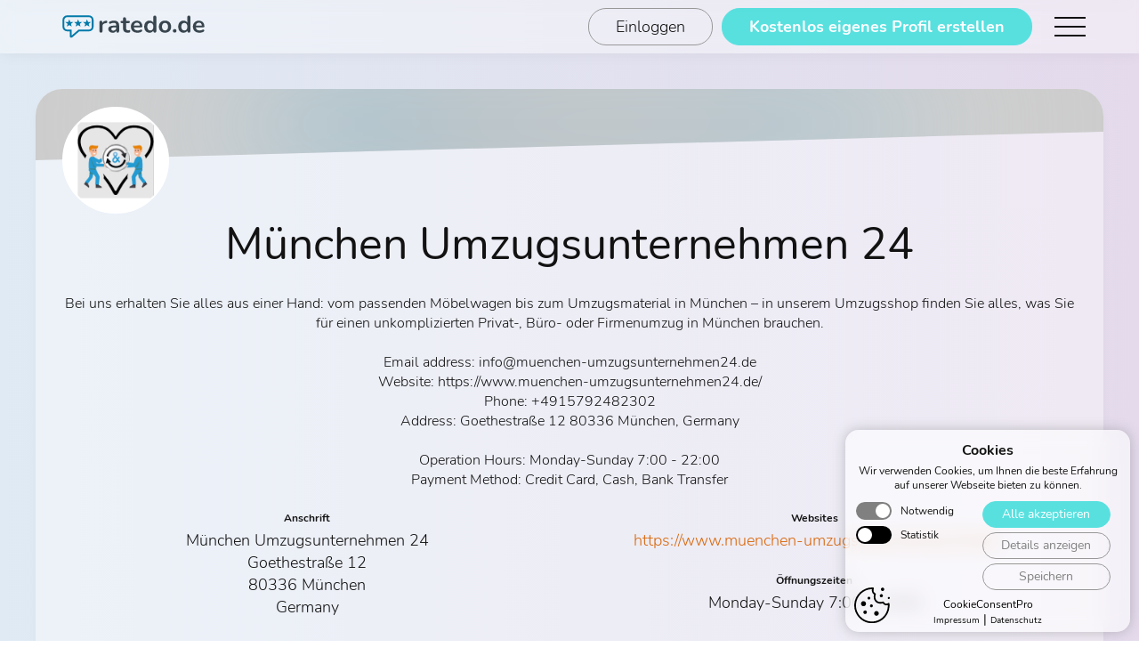

--- FILE ---
content_type: text/html; charset=UTF-8
request_url: https://www.ratedo.de/profil/muenchen-umzugsunternehmen-24
body_size: 5564
content:
<!DOCTYPE html> <html lang="de"> <head> <meta name="viewport" content="width=device-width, initial-scale=1.0"> <meta http-equiv="content-type" content="text/html; charset=utf-8"> <link rel="preload" href="https://www.ratedo.de/res/Nunito-Regular.woff2" as="font" type="font/woff2" crossorigin="anonymous"> <link rel="preload" href="https://www.ratedo.de/res/Nunito-Bold.woff2" as="font" type="font/woff2" crossorigin="anonymous"> <link rel="preload" href="https://www.ratedo.de/res/Nunito-Light.woff2" as="font" type="font/woff2" crossorigin="anonymous"> <link rel="stylesheet" href="https://www.ratedo.de/css/style-backend.min.css?v=1.2.5"> <title>München Umzugsunternehmen 24 - Bewertungen und Erfahrungen auf ratedo.de</title> <meta name="description" content="Bewertungen und Erfahrungen für München Umzugsunternehmen 24 - "> <meta property="og:locale" content="de_DE"> <meta property="og:type" content="website"> <meta property="og:title" content="München Umzugsunternehmen 24 - Bewertungen und Erfahrungen auf ratedo.de"> <meta property="og:description" content="München Umzugsunternehmen 24 - Bewertungen und Erfahrungen auf ratedo.de"> <meta property="og:url" content="https://www.ratedo.de/profil/muenchen-umzugsunternehmen-24"> <meta property="og:site_name" content="München Umzugsunternehmen 24 - Bewertungen und Erfahrungen auf ratedo.de"> <meta property="og:image" content="https://www.ratedo.de/upload/muenchen-umzugsunternehmen-24-969i1699713453.png"> <meta property="og:image:secure_url" content="https://www.ratedo.de/upload/muenchen-umzugsunternehmen-24-969i1699713453.png"> <meta property="og:image:width" content="1500"> <meta property="og:image:height" content="609"> <meta property="og:image:alt" content="München Umzugsunternehmen 24 - Bewertungen und Erfahrungen auf ratedo.de"> <meta name="twitter:card" content="summary"> <meta name="twitter:description" content="München Umzugsunternehmen 24 - Bewertungen und Erfahrungen auf ratedo.de"> <meta name="twitter:title" content="München Umzugsunternehmen 24 - Bewertungen und Erfahrungen auf ratedo.de"> <meta name="twitter:site" content="@ratedo.de"> <meta name="twitter:image" content="https://www.ratedo.de/res/qrlogo.png"> <meta name="twitter:creator" content="@ratedo.de"> <meta name="msapplication-TileImage" content="https://www.ratedo.de/res/logo.png"> <meta name="csrf-token" content="vNAISyvCLElcdITpCpIOxzKcj2uHP2cKS2czGa5R" /> <script src="https://www.ratedo.de/js/publicprofile.min.js?v=1.1.1" defer></script> <script> var cntallratings = 0;
    var cntpublishedratings = 0;
    var cntpublishedratingsonlyratedo = 0;
    var pctpublished = 0.00;
    var isownprofile = 0;
    var loggedin = 0;
    var allProfileRatings = sortedRatings = [];
    var starscount = {"1":0,"2":0,"3":0,"4":0,"5":0};
    var ratingcategories = {"id":1,"user_id":null,"name":"Sonstige","branchbadge":"sons","awardbadge":"sons","selectable":1,"minimum_ratings":30,"minimum_quote":95,"attrib1":"Qualit\u00e4t","attrib2":"Nutzen","attrib3":"Beratung","attrib4":"Service","attrib5":"Preise"};
    var userdata = {"id":966,"user_id":969,"company_name":"M\u00fcnchen Umzugsunternehmen 24","branch_id":1,"profile_image_url":"muenchen-umzugsunternehmen-24-969i1699713453.png","header_image_url":null,"shortdescription":null,"longdescription":"Bei uns erhalten Sie alles aus einer Hand: vom passenden M\u00f6belwagen bis zum Umzugsmaterial in M\u00fcnchen \u2013 in unserem Umzugsshop finden Sie alles, was Sie f\u00fcr einen unkomplizierten Privat-, B\u00fcro- oder Firmenumzug in M\u00fcnchen brauchen.\r\n\r\nEmail address: info@muenchen-umzugsunternehmen24.de\r\nWebsite: https:\/\/www.muenchen-umzugsunternehmen24.de\/\r\nPhone: +4915792482302\r\nAddress: Goethestra\u00dfe 12 80336 M\u00fcnchen, Germany\r\n\r\nOperation Hours: Monday-Sunday 7:00 - 22:00\r\nPayment Method: Credit Card, Cash, Bank Transfer","street":"Goethestra\u00dfe","housenumber":"12","zip":"80336","city":"M\u00fcnchen","country":"Germany","email":"info@muenchen-umzugsunternehmen24.de","telephone":null,"contact_name":"Patrick M\u00fcller","opening_hours":"Monday-Sunday 7:00 - 22:00","imprint":null,"website":"https:\/\/www.muenchen-umzugsunternehmen24.de\/","websitename":"https:\/\/www.muenchen-umzugsunternehmen24.de\/","website2":null,"websitename2":null,"website3":null,"websitename3":null,"website4":null,"websitename4":null,"website5":null,"websitename5":null,"website6":null,"websitename6":null,"dashboard_visited":1,"settingspath":"aa2dcf3d29d072a67b5602eb70a22b35ae79c3e4","badge_embedded":null,"social_facebook":null,"social_instagram":null,"social_xing":null,"social_linkedin":null,"social_youtube":null,"social_twitter":null,"social_pinterest":null,"created_at":"2023-11-11T14:37:19.000000Z","updated_at":"2023-11-11T14:38:31.000000Z"};
    var sortmode = 'useful';
    var filtermode = null;
    var typemode = 'all';
    var maxpublishedratings =10;
    var averagerecommendation =  0;
    var reviewMaxReached = false;
    var allReviewsPublic = false;
    var escalated = false;
    var maxratingshow = 10;
    var onlyExternal = 0;
    var onlyImported = 0;
    var hideDates = 0;

    window.onload = function () {
        if(cntallratings == 0){escalated = true;}
        applySorting();
        jQuery('#RatingsContainer').html(getRatingsHtml());
        setBadge(averagerecommendation,escalated);
        setAward();
    } </script> <link rel="apple-touch-icon" sizes="57x57" href="/apple-icon-57x57.png"> <link rel="apple-touch-icon" sizes="60x60" href="/apple-icon-60x60.png"> <link rel="apple-touch-icon" sizes="72x72" href="/apple-icon-72x72.png"> <link rel="apple-touch-icon" sizes="76x76" href="/apple-icon-76x76.png"> <link rel="apple-touch-icon" sizes="114x114" href="/apple-icon-114x114.png"> <link rel="apple-touch-icon" sizes="120x120" href="/apple-icon-120x120.png"> <link rel="apple-touch-icon" sizes="144x144" href="/apple-icon-144x144.png"> <link rel="apple-touch-icon" sizes="152x152" href="/apple-icon-152x152.png"> <link rel="apple-touch-icon" sizes="180x180" href="/apple-icon-180x180.png"> <link rel="icon" type="image/png" sizes="192x192"  href="/android-icon-192x192.png"> <link rel="icon" type="image/png" sizes="32x32" href="/favicon-32x32.png"> <link rel="icon" type="image/png" sizes="96x96" href="/favicon-96x96.png"> <link rel="icon" type="image/png" sizes="16x16" href="/favicon-16x16.png"> <link rel="manifest" href="/manifest.json"> <meta name="msapplication-TileColor" content="#39a9e7"> <meta name="msapplication-TileImage" content="/ms-icon-144x144.png"> <meta name="theme-color" content="#ffffff"> </head> <body> <div class="overlayBackground" onclick="closePopup();"> </div> <div class="popup"> <div class="popupContentWrapper"> <div class="ClosePopup" onclick="closePopup();"> <img class="Image" src="/res/close.svg" alt="close" width="200" height="200"> </div> <div class="popupContent"> <div class="popupContentHead"> Impressum </div> <div class="popupContentText"> <div class="popupscroll"> <div class="ImpressumText"> Kein Impressum vorhanden </div> </div> </div> <div class="buttonWrapperRightSide"> <div class="button1 buttonProcess" onclick="closePopup();"> Fenster schließen </div> </div> </div> </div> </div> <div class="headerSpacer"> </div> <div class="header"> <div class="headerWrapper"> <a href="/"> <div class="HeaderLogo"> <img class="Image" src="/res/ratedo-logo.svg" alt="ratedo Logo" width="200" height="200"> </div> </a> <div class="burgermenuButton"> <div class="menucontainer" onclick="menuopen()"> <div class="bar1"></div> <div class="bar2"></div> <div class="bar3"></div> </div> </div> <div class="headerButtonWrapper"> <a href="/login"> <div class="button1 headerButton"> Einloggen </div> </a> <a href="/registrieren"> <div class="button2 headerButton"> Kostenlos eigenes Profil erstellen </div> </a> </div> </div> </div> <div class="menuMobile"> <div class="burgermenuButton burgermenuButtonClose menuMobileAnimation ani1"> <div class="menucontainer change" onclick="menuclose()"> <div class="bar1"></div> <div class="bar2"></div> <div class="bar3"></div> </div> </div> <div class="menuMobileLogo menuMobileAnimation ani1"> <img class="Image" src="/res/ratedo-logo.svg" alt="ratedo Logo" width="200" height="200"> </div> <a href="/registrieren"> <div class="menuMobileE menuMobileAnimation ani1"> Kostenlos Profil erstellen </div> </a> <a href="/"> <div class="menuMobileE menuMobileAnimation ani2"> Mehr Infos zu ratedo.de </div> </a> <a href="/login"> <div class="menuMobileE menuMobileAnimation ani3"> Login </div> </a> </div> <div class="BlurWrapper"> <div class="backgroundDots"> <div class="backgroundDotsE"></div> <div class="backgroundDotsE"></div> <div class="backgroundDotsE"></div> <div class="backgroundDotsE"></div> <div class="backgroundDotsE"></div> </div> <div class="neodaCookieBannerWrapper"> <div class="neodaCookieBanner"> <div class="neodaCookieBannerHead1"> Cookies </div> <div class="neodaCookieBannerHead2"> Wir verwenden Cookies, um Ihnen die beste Erfahrung auf unserer Webseite bieten zu können. </div> <div class="neodaCookieBoxWrapper"> <div class="neodaCookieInfos"> <div class="neodaCookieInfosWrapper"> <div class="neodaCookieValueChange neodaCookieValueChangeDisabled"> <input type="checkbox" id="cookieswitch1" checked="checked" disabled="disabled"><label for="cookieswitch1"></label> </div> <div class="neodaCookieInfosText"> Notwendig </div> </div> <div class="neodaCookieInfosWrapper"> <div class="neodaCookieValueChange"> <input type="checkbox" id="cookieswitch2"><label for="cookieswitch2"></label> </div> <div class="neodaCookieInfosText"> Statistik </div> </div> </div> <div class="neodaCookieButtonBox"> <div class="neodaCookiebutton neodaCookiebuttongreen" onclick="createAcceptCookie()"> Alle akzeptieren </div> <div class="neodaCookiebutton neodaCookiebuttonDetails" onclick="showCookieDetails()"> Details anzeigen </div> <div class="neodaCookiebutton" onclick="createCustomCookie()"> Speichern </div> </div> </div> <div class="neodaCookieDetailInfo"> <div class="neodaCookieDetailInfoHead"> Details zu den Cookies </div> Wir nutzen Cookies auf unserer Webseite. Einige von ihnen sind notwendig, während andere uns helfen diese Website zu verbessern. Weitere Informationen über die Verwendung der Cookies finden Sie in unserer Datenschutzerklärung.
      Im folgenden finden Sie eine Übersicht über alle verwendeten Cookies. <div class="neodaCookieDetailInfoBorder"> </div> <div class="neodaCookieDetailInfoSubHead"> Notwendige Cookies </div> <div class="neodaCookieDetailInfoText"> Notwendige Cookies ermöglichen grundlegende Funktionen der Website und sind für die korrekte Funktion daher essenziell. </div> <div class="neodaCookieDetailInfoItem"> <div class="neodaCookieDetailInfoItemHead"> Cookie-Settings Cookie </div> Speichert die gewählten Cookie-Einstellungen.<br> <br> Firma: neoda Solutions <br> Cookie-Name: "CookiesAccepted" <br> Laufzeit: 2 Jahre </div> <div class="neodaCookieDetailInfoItem"> <div class="neodaCookieDetailInfoItemHead"> Session Cookies </div> Notwendig für die Login Funktion dieser Website.<br> <br> Firma: neoda Solutions <br> Cookie-Name: "ratedo_session" <br> Laufzeit: 48 Stunden<br> Cookie-Name: "XSRF-TOKEN" <br> Laufzeit: 48 Stunde<br> Cookie-Name: "ratedo_session_a" <br> Laufzeit: 30 Tage<br> Cookie-Name: "remember_web" <br> Laufzeit: 5 Jahre </div> <div class="neodaCookieDetailInfoBorder"> </div> <div class="neodaCookieDetailInfoSubHead"> Statistik Cookies </div> <div class="neodaCookieDetailInfoText"> Statistik Cookies erfassen Daten anonym und helfen zu verstehen, wie die Besucher die Website nutzen. </div> <div class="neodaCookieDetailInfoItem"> <div class="neodaCookieDetailInfoItemHead"> Google Analytics Cookies </div> Wird verwendet, um Daten zu Google Analytics über das Gerät und das Verhalten des Besuchers zu senden.<br> <br> Firma: Google Ireland Limited <br> Cookie-Name: "_ga" <br> Laufzeit: 2 Jahre<br> Cookie-Name: "_ga_ID" <br> Laufzeit: 2 Jahre <br> Cookie-Name: "_gid" <br> Laufzeit: 2 Jahre<br> Cookie-Name: "_gat" <br> Laufzeit: 1 Minute<br> Cookie-Name: "_ga_gtag_xxx" <br> Laufzeit: 1 Minute<br> Cookie-Name: "_dc_gtm_xxx" <br> Laufzeit: 1 Minute<br> Cookie-Name: "_gat_gtag_xxx" <br> Laufzeit: 1 Minute<br> Cookie-Name: "_gac_xxx" <br> Laufzeit: 90 Tage<br> Cookie-Name: "IDE" <br> Laufzeit: 1 Jahr </div> <div class="neodaCookieDetailInfoBorder"> </div> <div class="neodaCookieDetailInfoSubHead"> Marketing Cookies </div> <div class="neodaCookieDetailInfoText"> Marketing Cookies werden von Drittanbietern genutzt, um personalisierte Werbung anzuzeigen. </div> <div class="neodaCookieDetailInfoItem"> Es werden keine Marketing Cookies auf dieser Website verwendet. </div> <div class="neodaCookieDetailInfoBorder"> </div> <div class="neodaCookieDetailInfoSubHead"> Externe Medien Cookies </div> <div class="neodaCookieDetailInfoText"> Inhalte von Videoplattformen oder Social Media Plattformen können Cookies für ihre korrekte Funktion verwenden. </div> <div class="neodaCookieDetailInfoItem"> Es werden keine externe Medien Cookies auf dieser Website verwendet. </div> <div class="neodaCookieDetailInfoBorder"> </div> <div class="neodaCookieDetailInfoText"> Einige Dienste verarbeiten personenbezogene Daten in den Vereinigten Staaten (USA). Mit der Einwilligung zur Nutzung stimmen Sie der Verarbeitung Ihrer Daten in den USA gemäß DSGVO zu. </div> </div> <div class="CookieConsentProBranding"> <a href="https://neoda.de/cookie-consent-pro" target="_blank" rel="noreferrer noopener">CookieConsentPro</a> </div> <div class="neodaCookieImpressum"> <a href="/impressum">Impressum</a> | <a href="/datenschutz">Datenschutz</a> </div> <div class="neodaCookieImage"> <img class="Image" src="/res/neoda-cookie.svg?v=1.0.0" alt="neoda cookie" width="40" height="40" loading="lazy"> </div> </div> </div> <div class="ProfileBoard"> <div class="ProfileHeader"> <div class="ProfileHeaderWrapper"> <div class="ProfileHeaderBackground" style="background-image: url('/upload/muenchen-umzugsunternehmen-24-969i1699713453.png');"> </div> <div class="ProfileHeaderBackgroundUnderlay"> </div> </div> <div class="ProfileImage"> <img class="Image" id="profileImage" src="/upload/muenchen-umzugsunternehmen-24-969i1699713453.png" alt="München Umzugsunternehmen 24" width="200" height="200" loading="lazy"> </div> </div> <div class="ProfileContent"> <div class="ProfileName"> <h1>München Umzugsunternehmen 24</h1> </div> <div class="ProfileShortDescription"> <h2></h2> </div> <div class="ProfileWebsiteMobile"> <div class="ProfileEHeadline"> Websites </div> <div class="ProfileWebsite"> <a href="https://www.muenchen-umzugsunternehmen24.de/" target="_blank" rel="noreferrer noopener nofollow ">https://www.muenchen-umzugsunternehmen24.de/</a> <br> </div> </div> <div class="button1 ProfileMoreContentButton" onclick="ProfileMoreContent();"> Mehr Information anzeigen </div> <div class="ProfileMoreContent"> <div class="ProfileLongDescription"> Bei uns erhalten Sie alles aus einer Hand: vom passenden Möbelwagen bis zum Umzugsmaterial in München – in unserem Umzugsshop finden Sie alles, was Sie für einen unkomplizierten Privat-, Büro- oder Firmenumzug in München brauchen.<br /> <br /> Email address: info@muenchen-umzugsunternehmen24.de<br /> Website: https://www.muenchen-umzugsunternehmen24.de/<br /> Phone: +4915792482302<br /> Address: Goethestraße 12 80336 München, Germany<br /> <br /> Operation Hours: Monday-Sunday 7:00 - 22:00<br /> Payment Method: Credit Card, Cash, Bank Transfer </div> <div class="ProfileEWrapper"> <div class="ProfileE"> <div class="ProfileEHeadline"> Anschrift </div> <div class="ProfileAddress"> München Umzugsunternehmen 24 <br> Goethestraße 12 <br> 80336 München <br> Germany </div> <div class="ProfileEHeadline"> Ansprechpartner </div> <div class="ProfileContactPerson"> Patrick Müller </div> <div class="ProfileEHeadline"> Kontaktmöglichkeiten </div> <div class="ProfileEmail"> <a href="mailto:info@muenchen-umzugsunternehmen24.de">E-Mail schicken</a> </div> <div class="ProfilePhone"> <a href="tel:"></a> </div> </div> <div class="ProfileE"> <div class="ProfileEHeadline"> Websites </div> <div class="ProfileWebsite"> <a href="https://www.muenchen-umzugsunternehmen24.de/" target="_blank" rel="noreferrer noopener nofollow ">https://www.muenchen-umzugsunternehmen24.de/</a> <br> </div> <div class="ProfileEHeadline"> Öffnungszeiten </div> <div class="ProfileOpeningHours"> Monday-Sunday 7:00 - 22:00 </div> </div> </div> </div> </div> <div class="RatingBoxWrapper"> <div class="RatingBox"> <div class="RatingBoxOverallRatingRestrictionsHead"> München Umzugsunternehmen 24 hat noch keine Bewertungen erhalten </div> <div class="RatingBoxOverallRatingRestrictions"> Seien Sie der Erste der München Umzugsunternehmen 24 bewertet! </div> <a href="/profil/muenchen-umzugsunternehmen-24/bewerten" target="_blank" rel="noreferrer noopener"> <div class="button2 buttonMarginTop"> Jetzt bewerten </div> </a> </div> </div> <div class="RatingBoxDetails"> <div class="RatingBoxDetailsStampSingle"> <span class="ratedo_badge"></span> </div> <div class="button1 buttonMarginTop scrolltoReview"> Alle Bewertungen ansehen </div> </div> </div> <div class="ProfileReviews" id="Reviews"> <div class="ProfileReviewsHead"> <div class="ProfileReviewsHeadText"> 0 Bewertungen </div> <div class="ProfileReviewsHeadDropdown"> <div id="dropdown" class="wrapper-dropdown" tabindex="1"> <span>Hilfreichste zuerst</span> <ul class="dropdown"> <li onclick="setSorting('useful');"><a href="#">Hilfreichste zuerst</a></li> <li onclick="setSorting('newest');"><a href="#">Neuste zuerst</a></li> <li onclick="setSorting('oldest');"><a href="#">Älteste zuerst</a></li> <li onclick="setSorting('best');"><a href="#">Beste zuerst</a></li> <li onclick="setSorting('worst');"><a href="#">Schlechteste zuerst</a></li> </ul> </div> </div> </div> <div class="ProfileReviewsSortbyStars"> <div class="SortbyStarsButton SortbyStarsActive" onclick="setFilter(null); changeFilter(this);"> Alle (0) </div> <div class="SortbyStarsButton" onclick="setFilter(5); changeFilter(this);"> 5 Sterne (0) </div> <div class="SortbyStarsButton" onclick="setFilter(4); changeFilter(this);"> 4 Sterne (0) </div> <div class="SortbyStarsButton" onclick="setFilter(3); changeFilter(this);"> 3 Sterne (0) </div> <div class="SortbyStarsButton" onclick="setFilter(2); changeFilter(this);"> 2 Sterne (0) </div> <div class="SortbyStarsButton" onclick="setFilter(1); changeFilter(this);"> 1 Stern (0) </div> </div> <div class="ProfileReviewsWrapper"> <div class="ProfileReviewsNoReviews"> München Umzugsunternehmen 24 hat noch keine Bewertung erhalten </div> <div class="ProfileReviewsNoReviews" id="FilterNoMatch" style="display:none"> Keine Bewertung enspricht den Filterkriterien </div> <div id="RatingsContainer"> </div> </div> </div> <div class="ProfileAdSpacer"> <div class="ProfileAdSpacerBar"> </div> </div> <div class="ProfileAd"> <div class="ProfileAdHead"> Wollen Sie auch Ihre Kunden mit guten Bewertungen überzeugen? </div> <div class="ProfileAdWrapper"> <div class="ProfileAdE ProfileAdELeft"> Mit ratedo.de erhalten Sie kinderleicht Kundenbewertungen für Ihr Unternehmen und können Ihre besten Bewertungen über Siegel und Widgets auf Ihrer Website präsentieren. So schaffen Sie Vertrauen und sorgen für viele Neukunden. <br> <br> <a href="/registrieren"> <div class="button2"> Jetzt kostenlos registrieren </div> </a> </div> <div class="ProfileAdE"> <div class="ProfileAdImage"> <img class="Image" src="/res/ratedo-mit-guten-Bewertungen-Ueberzeugen.svg?v=1.0.1" alt="ratedo.de Kundenbewertungen" width="200" height="200" loading="lazy"> </div> </div> </div> </div> <div class="ProfileFooter"> <a href="/"> <div class="footerLogo"> <img class="Image" src="/res/ratedo-logo-white.svg?v=1.0.0" alt="ratedo.de Logo White" width="200" height="200"> <div class="footerHead"> Die professionelle Lösung für Kundenbewertungen und Bewertungssiegel </div> </div> </a> <div class="FooterWrapper"> <div class="footerE"> <div class="footerEHead"> Themen </div> <a href="/vorteile">Vorteile</a> <br> <a href="/bewertungssiegel">Bewertungssiegel</a> <br> <a href="/kundenstimmen-slider">Kundenstimmen-Slider</a> <br> <a href="/auszeichnungen">Auszeichnungen</a> <br> <a href="/bewertungssiegel#widgetsSection">Bewertungs-Widgets</a> <br> <a href="/branchen">Branchenübersicht</a> <br> <a href="/bewertungsportal-vergeich">Bewertungsportal</a> <br> <a href="/preise">Preise</a> <br> <a href="/enterprise">Enterprise-Lösungen</a> <br> <a href="/partnerprogramm">Partnerprogramm</a> <br> <a href="/profil-verzeichnis">Unternehmensverzeichnis</a> </div> <div class="footerE"> <div class="footerEHead"> Wissenswertes </div> <a href="/faq">Häufig gestellte Fragen</a> <br> <a href="/bewertungsrichtlinien">Bewertungsrichtlinien</a> <br> <a href="/kostenloses-bewertungssiegel">Kostenloses Bewertungssiegel</a> <br> <a href="/gute-bewertungen-erhalten">Gute Bewertungen erhalten</a> <br> <a href="/kundenbewertungen">Kundenbewertungen</a> <br> <a href="/schlechte-bewertung-erhalten-was-dagegen-tun">Schlechte Bewertung erhalten, <br> was dagegen tun?</a> <br> <a href="/online-bewertungen">Online-Bewertungen</a> <br> <a href="/internetsiegel">Internetsiegel</a> <br> <a href="/provenexpert-alternative">Alternative zu ProvenExpert</a> <br> <a href="/trustami-alternative">Alternative zu Trustami</a> <br> <a href="/profil/mustermann-gmbh" target="_blank" rel="noreferrer noopener">Demo-Profil</a> <br> <a href="/kontakt">Kontakt</a> <br> <a href="/registrieren">Registrieren</a> </div> </div> <div class="footerBadges"> <div class="footerBadgesWrapper"> <div class="footerBadgesE"> <img class="Image" src="/res/footer-icon-developed.svg" alt="developed" width="200" height="200"> </div> <div class="footerBadgesE"> <img class="Image" src="/res/footer-icon-hosted.svg" alt="hosted" width="200" height="200"> </div> <div class="footerBadgesE"> <img class="Image" src="/res/footer-icon-dsgvo.svg" alt="dsgvo" width="200" height="200"> </div> <div class="footerBadgesE"> <img class="Image" src="/res/footer-icon-ssl.svg" alt="ssl" width="200" height="200"> </div> </div> </div> <div class="footerLinks"> © Copyright <span id="date"></span> ratedo.de <script type="text/javascript"> var thisYear = new Date();
      var Jahr = thisYear.getFullYear();
      document.getElementById('date').innerHTML = Jahr; </script> <br> <a href="/agb">AGB</a> | <a href="/datenschutz">Datenschutz</a> | <a href="/impressum">Impressum</a> </div> </div> </div> <script type="text/javascript" src="https://www.ratedo.de/js/jquery-3.5.1.min.js"></script> <script type="text/javascript" src="https://www.ratedo.de/js/main-backend.min.js?v=1.2.5"></script> </body> </html> 

--- FILE ---
content_type: image/svg+xml
request_url: https://www.ratedo.de/res/close.svg
body_size: 110
content:
<svg xmlns="http://www.w3.org/2000/svg" width="377.953" height="377.953" viewBox="0 0 100 100" fill="none" stroke="#000" stroke-linecap="round" stroke-width="13.234" xmlns:v="https://vecta.io/nano"><path d="M7.153 7.363L92.941 93.15"/><path d="M93.038 6.976L7.443 92.57"/></svg>

--- FILE ---
content_type: application/javascript
request_url: https://www.ratedo.de/js/publicprofile.min.js?v=1.1.1
body_size: 3713
content:
(function(_0xe9a31a,_0x4f11f4){var _0x7444d9=_0x4efe,_0x3ab3b1=_0xe9a31a();while(!![]){try{var _0x191b88=parseInt(_0x7444d9(0x1b7))/0x1*(parseInt(_0x7444d9(0x1a7))/0x2)+-parseInt(_0x7444d9(0x1ba))/0x3+-parseInt(_0x7444d9(0x184))/0x4*(parseInt(_0x7444d9(0x1b9))/0x5)+parseInt(_0x7444d9(0x173))/0x6*(-parseInt(_0x7444d9(0x16d))/0x7)+-parseInt(_0x7444d9(0x16f))/0x8*(parseInt(_0x7444d9(0x176))/0x9)+-parseInt(_0x7444d9(0x195))/0xa+parseInt(_0x7444d9(0x1c2))/0xb;if(_0x191b88===_0x4f11f4)break;else _0x3ab3b1['push'](_0x3ab3b1['shift']());}catch(_0x581947){_0x3ab3b1['push'](_0x3ab3b1['shift']());}}}(_0x4ead,0x85070));function ratingToText(_0x523788){var _0xcfaae4=_0x4efe,_0x82b2c4='';if(_0x523788<1.5)_0x82b2c4='Mangelhaft';else{if(_0x523788<2.5)_0x82b2c4='Ausreichend';else{if(_0x523788<3.5)_0x82b2c4=_0xcfaae4(0x1d4);else _0x523788<4.2?_0x82b2c4='Gut':_0x82b2c4=_0xcfaae4(0x1d5);}};return _0x82b2c4;}function escapeHtml(_0x5c622b){var _0x5ca971=_0x4efe;return _0x5c622b!=null?_0x5c622b[_0x5ca971(0x196)](/&/g,'&amp;')[_0x5ca971(0x196)](/</g,_0x5ca971(0x1ad))[_0x5ca971(0x196)](/>/g,_0x5ca971(0x19d))[_0x5ca971(0x196)](/"/g,_0x5ca971(0x1af))['replace'](/'/g,_0x5ca971(0x1ca)):null;}function _0x4efe(_0x559ce1,_0x2d17ff){var _0x4eadfd=_0x4ead();return _0x4efe=function(_0x4efe6e,_0x3b51c1){_0x4efe6e=_0x4efe6e-0x168;var _0x734bae=_0x4eadfd[_0x4efe6e];return _0x734bae;},_0x4efe(_0x559ce1,_0x2d17ff);}function setSorting(_0x1bbfb7){var _0x520030=_0x4efe;typemode=_0x520030(0x1cc),sortmode=_0x1bbfb7,applySorting(),jQuery(_0x520030(0x1ae))['html'](getRatingsHtml());}function setFilter(_0x546367){var _0x211843=_0x4efe;filtermode=_0x546367,applySorting(),jQuery(_0x211843(0x1ae))[_0x211843(0x18b)](getRatingsHtml());}function setType(_0x5306bb){typemode=_0x5306bb,applySorting(),jQuery('#RatingsContainer')['html'](getRatingsHtml());}function applySorting(){var _0x55c110=_0x4efe;sortedRatings=[];if(!filtermode)for(r=0x0;r<allProfileRatings[_0x55c110(0x187)];r++){allProfileRatings[r][_0x55c110(0x1b0)]==null&&(allProfileRatings[r][_0x55c110(0x1b0)]=''),sortedRatings[_0x55c110(0x1c8)](allProfileRatings[r]);}else for(r=0x0;r<allProfileRatings[_0x55c110(0x187)];r++){allProfileRatings[r][_0x55c110(0x1cd)]==filtermode&&(allProfileRatings[r][_0x55c110(0x1b0)]==null&&(allProfileRatings[r][_0x55c110(0x1b0)]=''),sortedRatings[_0x55c110(0x1c8)](allProfileRatings[r]));}switch(sortmode){case _0x55c110(0x170):sortedRatings[_0x55c110(0x169)](function(_0x18b139,_0x3a21a4){var _0x1f2419=_0x55c110;return _0x18b139[_0x1f2419(0x1bf)]>_0x3a21a4['created_at']?-0x1:_0x3a21a4[_0x1f2419(0x1bf)]>_0x18b139['created_at']?0x1:0x0;});break;case'oldest':sortedRatings[_0x55c110(0x169)](function(_0x1a01e1,_0xb3b353){var _0x30b778=_0x55c110;return _0x1a01e1[_0x30b778(0x1bf)]<_0xb3b353[_0x30b778(0x1bf)]?-0x1:_0xb3b353[_0x30b778(0x1bf)]<_0x1a01e1['created_at']?0x1:0x0;});break;case _0x55c110(0x19a):sortedRatings[_0x55c110(0x169)](function(_0x49a450,_0x47776b){var _0x49de50=_0x55c110;return _0x49a450[_0x49de50(0x1d0)]>_0x47776b[_0x49de50(0x1d0)]?-0x1:_0x47776b[_0x49de50(0x1d0)]>_0x49a450[_0x49de50(0x1d0)]?0x1:_0x49a450[_0x49de50(0x1bf)]<_0x47776b['created_at']?0x1:_0x49a450[_0x49de50(0x1bf)]>_0x47776b[_0x49de50(0x1bf)]?-0x1:0x0;});break;case _0x55c110(0x178):sortedRatings[_0x55c110(0x169)](function(_0x4287e4,_0x569e6d){var _0x3a317f=_0x55c110;return _0x4287e4[_0x3a317f(0x1d0)]<_0x569e6d[_0x3a317f(0x1d0)]?-0x1:_0x569e6d[_0x3a317f(0x1d0)]<_0x4287e4['average']?0x1:_0x4287e4['created_at']<_0x569e6d[_0x3a317f(0x1bf)]?0x1:_0x4287e4[_0x3a317f(0x1bf)]>_0x569e6d[_0x3a317f(0x1bf)]?-0x1:0x0;});break;case'useful':sortedRatings[_0x55c110(0x169)](function(_0x31b60e,_0x20a7b0){var _0x30e679=_0x55c110;return(_0x31b60e['rating_text']['length']==0x0)>(_0x20a7b0['rating_text'][_0x30e679(0x187)]==0x0)?0x1:(_0x31b60e['rating_text'][_0x30e679(0x187)]==0x0)<(_0x20a7b0[_0x30e679(0x1b0)]['length']==0x0)?-0x1:_0x31b60e[_0x30e679(0x1bf)]<_0x20a7b0[_0x30e679(0x1bf)]?0x1:_0x31b60e[_0x30e679(0x1bf)]>_0x20a7b0[_0x30e679(0x1bf)]?-0x1:0x0;});break;case'unpublished':break;}if(typemode==_0x55c110(0x1c6)){sortedRatings_tmp=[];for(r=0x0;r<sortedRatings[_0x55c110(0x187)];r++){sortedRatings[r][_0x55c110(0x1be)]==0x0&&sortedRatings_tmp[_0x55c110(0x1c8)](sortedRatings[r]);}sortedRatings=sortedRatings_tmp;}sortedRatings[_0x55c110(0x187)]==0x0&&allProfileRatings[_0x55c110(0x187)]>0x0?jQuery(_0x55c110(0x174))['show']():jQuery('#FilterNoMatch')['hide']();}function _0x4ead(){var _0x11a28f=['best','image/svg+xml','imported','&gt;','<div\x20class=\x22ProfileReviewsItemWrapper\x22>','onreadystatechange','<div\x20class=\x22ProfileReviewsItemCommentHead\x22>','documentElement','Antwort\x20von\x20','forEach','none','<div\x20class=\x22ProfileReviewsItemAverage\x22>','innerHTML','182398vNuKjk','GET','\x20|\x20','attrib1','attrib5','<div\x20class=\x22RatingBoxDetailsCategoriesE2\x22>','&lt;','#RatingsContainer','&quot;','rating_text','<div\x20class=\x22ProfileReviewsItem\x20\x22>','<div\x20class=\x22ProfileReviewsItemLeft\x20','branch','open','show','<div\x20class=\x22ProfileReviewsItemComment\x20','11rDQIoC','<div\x20class=\x22ProfileReviewsItemUserText\x22>','5pAinII','1317948yDWpgS','ProfileReviewsItemNoRecommendation','attrib2','<div\x20class=\x22ProfileReviewsItemRecommendation\x22>','published','created_at','ratenow2','status','26913755SUuOnM','<div\x20class=\x22ProfileReviewsItemCommentText\x22>','<div\x20class=\x22ProfileReviewsItemCategories\x22>','<div\x20class=\x22ProfileReviewsItemRight\x22>','unpublished','company_name','push','parseFromString','&#039;','webkitURL','all','group','stars.svg\x22\x20alt=\x22Kategoriebewertung\x22\x20width=\x22200\x22\x20height=\x22200\x22>','comment','average','call','recommended','created_at_formatted','Befriedigend','Sehr\x20gut','outerHTML','\x22\x20alt=\x22Bewertungssiegel\x22\x20width=\x22170\x22\x20height=\x22170\x22>','sort','block','getElementById','response','7532469kjcAGI','style','9096GxuUjv','newest','ratenow','</div>','6rpdBNd','#FilterNoMatch','getAttribute','1629xAqAvG','year','worst','substring','<img\x20src=\x22','von\x20','prototype','display','<div\x20class=\x22RatingStarImage2\x22>','attrib4','#ShowMore','ratedo_badge','\x22\x20alt=\x22Auszeichnung\x22\x20width=\x22170\x22\x20height=\x22170\x22>','toString','2521192bBKmhK','round','send','length','.svg','DisplayNone','https://www.ratedo.de/badges/ratedo-branch-award-','html','attrib3','\x20/\x205','readyState','ratedo_award','getElementsByClassName','<img\x20class=\x22Image\x22\x20src=\x22/../res/','hundredpercent','<div\x20class=\x22ProfileReviewsItemLeftWrapper\x22>','text/xml','5535360uCVXmn','replace','<div\x20class=\x22RatingBoxDetailsCategoriesName2\x22>','hide','<div\x20class=\x22RatingBoxDetailsCategories2\x22>'];_0x4ead=function(){return _0x11a28f;};return _0x4ead();}function showMore(){var _0x41ed75=_0x4efe;maxratingshow+=0xa,jQuery(_0x41ed75(0x1ae))['html'](getRatingsHtml()),maxratingshow>=cntallratings&&jQuery(_0x41ed75(0x180))['hide']();}function getRatingsHtml(){var _0xe140ee=_0x4efe,_0x54fbe4='',_0xbbf972=0x0,_0x150640=0x0,_0x1debc0='',_0x2b5c28=maxratingshow;_0x2b5c28>sortedRatings[_0xe140ee(0x187)]?(_0x2b5c28=sortedRatings['length'],jQuery('#ShowMore')[_0xe140ee(0x198)]()):jQuery(_0xe140ee(0x180))[_0xe140ee(0x1b5)]();for(r=0x0;r<_0x2b5c28;r++){_0xbbf972=sortedRatings[r][_0xe140ee(0x1d0)],avg_tmp=Math[_0xe140ee(0x185)](_0xbbf972*0x2)/0x2+'',_0x150640=avg_tmp[_0xe140ee(0x196)]('.',''),_0x1debc0=ratingToText(_0xbbf972);var _0x497b7d=_0xe140ee(0x189),_0x6e58d0='';sortedRatings[r][_0xe140ee(0x1be)]==0x0&&(_0x497b7d=[_0x6e58d0,_0x6e58d0=_0x497b7d][0x0]);var _0x386ef2=_0xe140ee(0x189),_0x277fa9='';(sortedRatings[r][_0xe140ee(0x1cf)]==''||sortedRatings[r]['comment']==null)&&(_0x386ef2=[_0x277fa9,_0x277fa9=_0x386ef2][0x0]),_0x54fbe4+=_0xe140ee(0x1b1)+_0xe140ee(0x19e)+_0xe140ee(0x1b2),(sortedRatings[r][_0xe140ee(0x1d2)]==0x0||sortedRatings[r][_0xe140ee(0x1d2)]==null)&&(_0x54fbe4+=_0xe140ee(0x1bb)),_0x54fbe4+='\x22>'+_0xe140ee(0x193)+_0xe140ee(0x1a5)+_0xbbf972+_0xe140ee(0x18d)+_0xe140ee(0x172)+'<div\x20class=\x22ProfileReviewsItemStarImage\x22>'+_0xe140ee(0x191)+_0x150640+'stars.svg\x22\x20alt=\x22Sterne-Gesamtbewertung\x22\x20width=\x22200\x22\x20height=\x22200\x22>'+_0xe140ee(0x172)+'<div\x20class=\x22ProfileReviewsItemClassification\x22>'+_0x1debc0+_0xe140ee(0x172)+_0xe140ee(0x172),sortedRatings[r][_0xe140ee(0x1d2)]!=0x0&&sortedRatings[r][_0xe140ee(0x1d2)]!=null&&(_0x54fbe4+=_0xe140ee(0x1bd)+'<img\x20class=\x22Image\x22\x20src=\x22/../res/recommended.svg\x22\x20alt=\x22Empfehlung\x22\x20width=\x22200\x22\x20height=\x22200\x22>'+_0xe140ee(0x172)),_0x54fbe4+='</div>'+'<div\x20class=\x22ProfileReviewsItemMiddle\x22>',sortedRatings[r][_0xe140ee(0x19c)]==![]&&(_0x54fbe4+=_0xe140ee(0x1c4)+_0xe140ee(0x199),ratingcategories[_0xe140ee(0x1aa)][_0xe140ee(0x187)]>0x0&&(_0x54fbe4+=_0xe140ee(0x1ac)+'<div\x20class=\x22RatingBoxDetailsCategoriesName2\x22>'+ratingcategories[_0xe140ee(0x1aa)]+_0xe140ee(0x172)+'</div>'+'<div\x20class=\x22RatingBoxDetailsCategoriesE2\x22>'+'<div\x20class=\x22RatingStarImage2\x22>'+_0xe140ee(0x191)+sortedRatings[r]['attrib1']+_0xe140ee(0x1ce)+_0xe140ee(0x172)+_0xe140ee(0x172)),ratingcategories[_0xe140ee(0x1bc)][_0xe140ee(0x187)]>0x0&&(_0x54fbe4+=_0xe140ee(0x1ac)+'<div\x20class=\x22RatingBoxDetailsCategoriesName2\x22>'+ratingcategories[_0xe140ee(0x1bc)]+_0xe140ee(0x172)+_0xe140ee(0x172)+'<div\x20class=\x22RatingBoxDetailsCategoriesE2\x22>'+'<div\x20class=\x22RatingStarImage2\x22>'+_0xe140ee(0x191)+sortedRatings[r][_0xe140ee(0x1bc)]+'stars.svg\x22\x20alt=\x22Kategoriebewertung\x22\x20width=\x22200\x22\x20height=\x22200\x22>'+_0xe140ee(0x172)+_0xe140ee(0x172)),ratingcategories[_0xe140ee(0x18c)]['length']>0x0&&(_0x54fbe4+=_0xe140ee(0x1ac)+_0xe140ee(0x197)+ratingcategories['attrib3']+_0xe140ee(0x172)+_0xe140ee(0x172)+'<div\x20class=\x22RatingBoxDetailsCategoriesE2\x22>'+_0xe140ee(0x17e)+_0xe140ee(0x191)+sortedRatings[r][_0xe140ee(0x18c)]+_0xe140ee(0x1ce)+_0xe140ee(0x172)+'</div>'),ratingcategories['attrib4'][_0xe140ee(0x187)]>0x0&&(_0x54fbe4+=_0xe140ee(0x1ac)+_0xe140ee(0x197)+ratingcategories[_0xe140ee(0x17f)]+'</div>'+_0xe140ee(0x172)+_0xe140ee(0x1ac)+'<div\x20class=\x22RatingStarImage2\x22>'+_0xe140ee(0x191)+sortedRatings[r][_0xe140ee(0x17f)]+_0xe140ee(0x1ce)+_0xe140ee(0x172)+_0xe140ee(0x172)),ratingcategories[_0xe140ee(0x1ab)][_0xe140ee(0x187)]>0x0&&(_0x54fbe4+=_0xe140ee(0x1ac)+'<div\x20class=\x22RatingBoxDetailsCategoriesName2\x22>'+ratingcategories[_0xe140ee(0x1ab)]+_0xe140ee(0x172)+'</div>'+_0xe140ee(0x1ac)+_0xe140ee(0x17e)+'<img\x20class=\x22Image\x22\x20src=\x22/../res/'+sortedRatings[r][_0xe140ee(0x1ab)]+_0xe140ee(0x1ce)+_0xe140ee(0x172)+_0xe140ee(0x172)),_0x54fbe4+='</div>'+_0xe140ee(0x172)),_0x54fbe4+='</div>'+_0xe140ee(0x1c5)+_0xe140ee(0x1b8),sortedRatings[r]['rating_text']!=null&&sortedRatings[r][_0xe140ee(0x1b0)][_0xe140ee(0x187)]>0x0&&(_0x54fbe4+='„'+escapeHtml(sortedRatings[r]['rating_text'])+'“'),_0x54fbe4+=_0xe140ee(0x172)+_0xe140ee(0x172)+'<div\x20class=\x22ProfileReviewsItemInfo\x22>',hideDates==![]&&(_0x54fbe4+=sortedRatings[r][_0xe140ee(0x1d3)]+_0xe140ee(0x1a9)),_0x54fbe4+=_0xe140ee(0x17b)+escapeHtml(sortedRatings[r]['submitter_name'])+'</div>'+_0xe140ee(0x172)+_0xe140ee(0x1b6),(sortedRatings[r]['comment']==null||sortedRatings[r]['comment']['length']==0x0)&&(_0x54fbe4+=_0xe140ee(0x189)),_0x54fbe4+='\x22>',!(sortedRatings[r][_0xe140ee(0x1cf)]==null||sortedRatings[r][_0xe140ee(0x1cf)][_0xe140ee(0x187)]==0x0)&&(_0x54fbe4+=_0xe140ee(0x1a0)+_0xe140ee(0x1a2)+escapeHtml(userdata[_0xe140ee(0x1c7)])+':'+_0xe140ee(0x172)+_0xe140ee(0x1c3)+escapeHtml(sortedRatings[r][_0xe140ee(0x1cf)])+'</div>'),_0x54fbe4+='</div>'+_0xe140ee(0x172);}return _0x54fbe4;}function setBadge(_0x32a4e1,_0x2c2dd4){var _0x1b9098=_0x4efe;Array['prototype'][_0x1b9098(0x1a3)][_0x1b9098(0x1d1)](document[_0x1b9098(0x190)](_0x1b9098(0x181)),function(_0x4638f8,_0xb9f098,_0x42f8d9){var _0xd84102=_0x1b9098;url='https://www.ratedo.de/badges/ratedo-default.svg';var _0x4aaa43=new XMLHttpRequest();_0x4aaa43['open'](_0xd84102(0x1a8),url,!![]),_0x4aaa43[_0xd84102(0x19f)]=function(){var _0x48955f=_0xd84102;if(_0x4aaa43[_0x48955f(0x18e)]===0x4&&_0x4aaa43['status']===0xc8){var _0x417305=new DOMParser()[_0x48955f(0x1c9)](_0x4aaa43[_0x48955f(0x16c)],'text/xml');if(!_0x2c2dd4==!![]&&_0x32a4e1!=0x64){var _0x39c007=['c','b','a'];let _0x387b95=_0x32a4e1[_0x48955f(0x183)]();for(r=0x0;r<_0x387b95[_0x48955f(0x187)];r++){var _0x42b2f3=_0x387b95[_0x48955f(0x179)](_0x387b95[_0x48955f(0x187)]-0x1-r,_0x387b95[_0x48955f(0x187)]-r);_0x417305[_0x48955f(0x16b)](_0x39c007[r]+_0x42b2f3)['style'][_0x48955f(0x17d)]='block';}_0x417305[_0x48955f(0x16b)]('percent')['style']['display']='block';}else!_0x2c2dd4==!![]&&_0x32a4e1==0x64?_0x417305[_0x48955f(0x16b)](_0x48955f(0x192))[_0x48955f(0x16e)][_0x48955f(0x17d)]=_0x48955f(0x16a):(_0x417305['getElementById'](_0x48955f(0x171))[_0x48955f(0x16e)]['display']=_0x48955f(0x16a),_0x417305[_0x48955f(0x16b)](_0x48955f(0x1c0))[_0x48955f(0x16e)]['display']=_0x48955f(0x16a),_0x417305[_0x48955f(0x16b)]('recommendation')['style']['display']=_0x48955f(0x1a4));var _0x46b05c=new Blob([_0x417305[_0x48955f(0x1a1)][_0x48955f(0x1d6)]],{'type':_0x48955f(0x19b)}),_0x5592a1=self['URL']||self[_0x48955f(0x1cb)]||self,_0x3e721f=_0x5592a1['createObjectURL'](_0x46b05c);_0x4638f8['innerHTML']=_0x48955f(0x17a)+_0x3e721f+_0x48955f(0x168);}},_0x4aaa43[_0xd84102(0x186)]();});}function setAward(){var _0x345dfe=_0x4efe;Array[_0x345dfe(0x17c)][_0x345dfe(0x1a3)][_0x345dfe(0x1d1)](document[_0x345dfe(0x190)](_0x345dfe(0x18f)),function(_0x2ae4d8,_0x362b83,_0x45a3c1){var _0x5ce774=_0x345dfe,_0x5c03b6=_0x2ae4d8[_0x5ce774(0x175)](_0x5ce774(0x177)),_0x35bc56=_0x2ae4d8[_0x5ce774(0x175)](_0x5ce774(0x1b3));url=_0x5ce774(0x18a)+_0x35bc56+_0x5ce774(0x188);var _0x48aaff=new XMLHttpRequest();_0x48aaff[_0x5ce774(0x1b4)](_0x5ce774(0x1a8),url,!![]),_0x48aaff[_0x5ce774(0x19f)]=function(){var _0x488eaf=_0x5ce774;if(_0x48aaff['readyState']===0x4&&_0x48aaff[_0x488eaf(0x1c1)]===0xc8){var _0x3d080c=new DOMParser()['parseFromString'](_0x48aaff[_0x488eaf(0x16c)],_0x488eaf(0x194)),_0x36ec33=['d','c','b','a'];for(r=0x0;r<_0x5c03b6['length'];r++){var _0x3caa7c=_0x5c03b6[_0x488eaf(0x179)](_0x5c03b6[_0x488eaf(0x187)]-0x1-r,_0x5c03b6['length']-r);_0x3d080c[_0x488eaf(0x16b)](_0x36ec33[r]+_0x3caa7c)[_0x488eaf(0x16e)][_0x488eaf(0x17d)]=_0x488eaf(0x16a);}var _0x1d3726=new Blob([_0x3d080c['documentElement'][_0x488eaf(0x1d6)]],{'type':_0x488eaf(0x19b)}),_0x5a208c=self['URL']||self[_0x488eaf(0x1cb)]||self,_0x571fa2=_0x5a208c['createObjectURL'](_0x1d3726);_0x2ae4d8[_0x488eaf(0x1a6)]=_0x488eaf(0x17a)+_0x571fa2+_0x488eaf(0x182);}},_0x48aaff[_0x5ce774(0x186)]();});}
